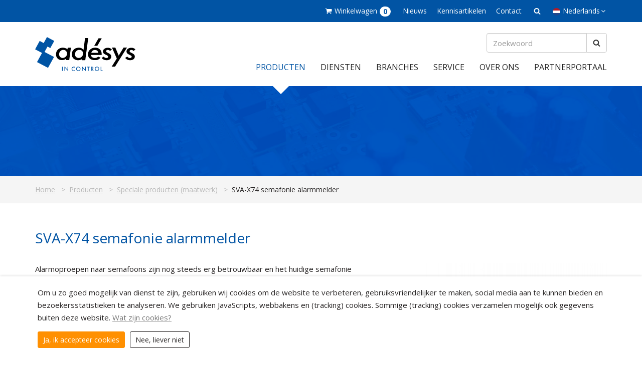

--- FILE ---
content_type: text/html; charset=UTF-8
request_url: https://www.adesys.nl/nl/speciale-producten-maatwerk/sva-x74-semafonie-alarmmelder
body_size: 5271
content:
<!DOCTYPE html>
<!--[if IE 7]><html lang="nl" class="lt-ie8 lt-ie9 lt-ie10 ie7"><![endif]-->
<!--[if IE 8]><html lang="nl" class="lt-ie9 lt-ie10 ie8"><![endif]-->
<!--[if IE 9]><html lang="nl" class="lt-ie10 ie9"><![endif]-->
<!--[if gt IE 9]><!--><html lang="nl"><!--<![endif]-->
<head>
	<meta charset="utf-8">
	<meta http-equiv="X-UA-Compatible" content="IE=edge">
	<meta name="viewport" content="width=device-width, initial-scale=1">
	<title>SVA-X74 semafonie alarmmelder met melding naar KPN semafoon</title>
	<meta name="description" content="Op zoek naar een alarmmelder die via internet (SOAP protocol) meldt naar een KPN semafoon? Diverse waterschappen gebruiken deze SVA-X74 al.">
	<link rel="canonical" href="https://www.adesys.nl/nl/speciale-producten-maatwerk/sva-x74-semafonie-alarmmelder">
	
	<link rel="icon" type="image/png" href="/favicon-96x96.png" sizes="96x96" />
	<link rel="icon" type="image/svg+xml" href="/favicon.svg" />
	<link rel="shortcut icon" href="/favicon.ico" />
	<link rel="apple-touch-icon" sizes="180x180" href="/apple-touch-icon.png" />
	<meta name="apple-mobile-web-app-title" content="Adésys" />
	<link rel="manifest" href="/site.webmanifest" />
	<meta property="og:site_name" content="">
	<meta property="og:title" content="SVA-X74 semafonie alarmmelder met melding naar KPN semafoon">
	<meta property="og:image" content="https://www.adesys.nl/assets/thumbs/1200-630-cover/Producten/SVA-4G/SVA-X74-semafonie-alarmmelder.jpg">
	<meta property="og:image:width" content="1200">
	<meta property="og:image:height" content="686">
	<meta property="og:description" content="Op zoek naar een alarmmelder die via internet (SOAP protocol) meldt naar een KPN semafoon? Diverse waterschappen gebruiken deze SVA-X74 al.">
	<meta property="og:url" content="https://www.adesys.nl/nl/speciale-producten-maatwerk/sva-x74-semafonie-alarmmelder">

	<link href="https://fonts.googleapis.com/css2?family=Open+Sans:ital,wght@0,400;0,700;1,400;1,700&display=swap" rel="stylesheet">
	<link rel="stylesheet" href="https://www.adesys.nl/assets/themes/site/css/all.min.css?v=1767870230">

	
	
		<!-- Google Tag Manager -->
<script>(function(w,d,s,l,i){w[l]=w[l]||[];w[l].push({'gtm.start':
new Date().getTime(),event:'gtm.js'});var f=d.getElementsByTagName(s)[0],
j=d.createElement(s),dl=l!='dataLayer'?'&l='+l:'';j.async=true;j.src=
'https://www.googletagmanager.com/gtm.js?id='+i+dl;f.parentNode.insertBefore(j,f);
})(window,document,'script','dataLayer','GTM-NB48TLQ');</script>
<!-- End Google Tag Manager -->
	
</head>
<body>

	
		<!-- Google Tag Manager (noscript) -->
<noscript><iframe src="https://www.googletagmanager.com/ns.html?id=GTM-NB48TLQ"
height="0" width="0" style="display:none;visibility:hidden"></iframe></noscript>
<!-- End Google Tag Manager (noscript) -->
	

	<div class="sr-only">
		<p>Ga direct naar <a href="#content">de inhoud</a>.</p>
	</div>

    <div class="page" id="app">
        <header class="header js-sticky">

        	<div class="header-top">
        		<div class="container">
        			<ul class="list-inline list-inline-lg mt-5 mb-5 pull-left">
						        			</ul>

        			<ul class="list-inline list-inline-lg mt-5 mb-5 pull-right">
        											<li><a href="https://www.adesys.nl/nl/cart"><i class="i-shopping-cart mr-5"></i><span class="hidden-xs">Winkelwagen</span></a><span v-text="cartCount" class="ml-5 badge">0</span></li>
						
						<li class=""><a class="" href="https://www.adesys.nl/nl/nieuws">Nieuws</a></li><li class="hidden-xs"><a class="" href="https://www.adesys.nl/nl/kennisartikelen-alarmeren-meten-verbinden">Kennisartikelen</a></li><li class="hidden-xs"><a class="" href="https://www.adesys.nl/nl/contact">Contact</a></li>

						<li><a href="https://www.adesys.nl/nl/zoeken"><i class="i-search"></i></a></li>

						
							<li class="dropdown">
								<a aria-hidden="true" class="js-toggle" data-toggle="#language" href="">
									<i class="flag-icon-background flag-icon-nl mr-5"></i><span class="hidden-xs">Nederlands</span><i class="i-angle-down"></i>
								</a>
								<ul class="dropdown-menu pull-right" id="language">
																			<li><a href="/en"><i class="flag-icon-background flag-icon-en mr-5"></i>English</a></li>
																			<li><a href="/de"><i class="flag-icon-background flag-icon-de mr-5"></i>Deutsch</a></li>
																			<li><a href="/es"><i class="flag-icon-background flag-icon-es mr-5"></i>Español</a></li>
																			<li><a href="/dk"><i class="flag-icon-background flag-icon-dk mr-5"></i>Dansk</a></li>
																			<li><a href="/fr"><i class="flag-icon-background flag-icon-fr mr-5"></i>Français</a></li>
																	</ul>
							</li>

						
        			</ul>
        		</div>
        	</div>

            <div class="container">
                <div class="header-logo"><a href="https://www.adesys.nl/nl"><img width="200" src="https://www.adesys.nl/assets/themes/site/img/logo.svg" alt=""></a></div>

                	                <nav class="header-nav" role="navigation">
	                    <ul class="nav-primary" id="nav">
							<li class="visible-xs"><a class="" href="https://www.adesys.nl/nl">Home</a></li><li class=""><a class="active" href="https://www.adesys.nl/nl/producten-alarmeren-meten-verbinden">Producten<i class="nav-control i-angle-down"></i></a><ul><li class=""><a class="active" href="https://www.adesys.nl/nl/producten-alarmeren-meten-verbinden">Standaard producten</a></li><li class=""><a class="active" href="https://www.adesys.nl/nl/speciale-producten-maatwerk">Speciale producten (maatwerk)</a></li><li class=""><a class="" href="https://www.adesys.nl/nl/producten-alarmeren-meten-verbinden/accessoires">Accessoires</a></li><li class=""><a class="" href="https://www.adesys.nl/nl/producten-alarmeren-meten-verbinden/oudere-producten">Oudere producten</a></li></ul></li><li class=""><a class="" href="https://www.adesys.nl/nl/diensten-alarmeren-meten-verbinden">Diensten<i class="nav-control i-angle-down"></i></a><ul><li class=""><a class="" href="https://www.adesys.nl/nl/diensten-alarmeren-meten-verbinden/portal-octalarm-com">portal.octalarm.com</a></li><li class=""><a class="" href="https://www.adesys.nl/nl/diensten-alarmeren-meten-verbinden/adesys-alarm-app">Adésys Alarm App</a></li><li class=""><a class="" href="https://www.adesys.nl/nl/diensten-alarmeren-meten-verbinden/octalarm-connect">Octalarm Connect</a></li><li class=""><a class="" href="https://www.adesys.nl/nl/product-meetcentrale-adesys9">Meetcentrale</a></li></ul></li><li class=""><a class="" href="https://www.adesys.nl/nl/branches">Branches<i class="nav-control i-angle-down"></i></a><ul><li class=""><a class="" href="https://www.adesys.nl/nl/alarmering-veeteelt">Veeteelt</a></li><li class=""><a class="" href="https://www.adesys.nl/nl/alarmering-tuinbouw">Tuinbouw</a></li><li class=""><a class="" href="https://www.adesys.nl/nl/alarm-gemalen-pompstations-water">Watermanagement</a></li><li class=""><a class="" href="https://www.adesys.nl/nl/alarmering-gebouwbeheersystemen">Gebouwbeheer</a></li><li class=""><a class="" href="https://www.adesys.nl/nl/alarmering-industrie-siemens">Industrie</a></li><li class=""><a class="" href="https://www.adesys.nl/nl/alarmering-koeling">Koeling</a></li><li class=""><a class="" href="https://www.adesys.nl/nl/alarmering-mobiele-installaties">Mobiele installaties</a></li></ul></li><li class=""><a class="" href="https://www.adesys.nl/nl/service">Service<i class="nav-control i-angle-down"></i></a><ul><li class=""><a class="" href="https://www.adesys.nl/nl/service/reparatie-kiezer">Reparatie</a></li><li class=""><a class="" href="https://www.adesys.nl/nl/service/reparatie-aanmelden">Reparatie aanmelden</a></li><li class=""><a class="" href="https://www.adesys.nl/nl/service/storingen">Storingen</a></li><li class=""><a class="" href="https://www.adesys.nl/nl/service/teamviewer">TeamViewer</a></li><li class=""><a class="" href="https://www.adesys.nl/nl/service/downloads">Downloads</a></li><li class=""><a class="" href="https://www.adesys.nl/nl/service/veelgestelde-vragen-2021">Veelgestelde vragen</a></li></ul></li><li class="visible-xs"><a class="" href="https://www.adesys.nl/nl/contact">Contact</a></li><li class=""><a class="" href="https://www.adesys.nl/nl/over-ons">Over ons<i class="nav-control i-angle-down"></i></a><ul><li class=""><a class="" href="https://www.adesys.nl/nl/team-alarmeren-meten-verbinden">Team</a></li><li class=""><a class="" href="https://www.adesys.nl/nl/over-ons/certificeringen">Certificeringen</a></li><li class=""><a class="" href="https://www.adesys.nl/nl/werken-bij">Werken bij</a></li><li class=""><a class="" href="https://www.adesys.nl/nl/showcases">Showcases</a></li><li class=""><a class="" href="https://www.adesys.nl/nl/referenties">Referenties</a></li></ul></li><li class=""><a class="" href="https://www.adesys.nl/nl/partner-portaal">Partnerportaal<i class="nav-control i-angle-down"></i></a><ul><li class=""><a class="" href="https://www.adesys.nl/nl/partner-portaal/login">Inloggen</a></li><li class=""><a class="" href="https://www.adesys.nl/nl/partner-portaal/aanmelden">Aanmelden</a></li><li class=""><a class="" href="https://www.adesys.nl/nl/partner-portaal/veelgestelde-vragen-installateur">Veelgestelde vragen installateur</a></li><li class=""><a class="" href="https://www.adesys.nl/nl/service/downloads">Marketing materialen (downloads)</a></li><li class=""><a class="" href="https://www.adesys.nl/nl/nieuwsbrieven-archief">Nieuwsbrieven archief</a></li><li class=""><a class="" href="https://www.youtube.com/channel/UCID1GYKtGdEdUzGP7gNflXg?">Adésys YouTube kanaal</a></li><li class=""><a class="" href="https://www.adesys.nl/nl/service/reparatie-login">Reparatie aanmelden</a></li><li class=""><a class="" href="https://www.adesys.nl/nl/partner-portaal/leveranciersverklaring">Leveranciersverklaring</a></li><li class=""><a class="" href="https://www.adesys.nl/nl/partner-portaal/pl-voor-installateurs">Prijslijsten voor installateurs</a></li></ul></li>
							<li class="nav-searchbox">
								<form id="search_form" action="https://www.adesys.nl/nl/zoeken" method="get" class="form-inline">
									<div class="input-group">
										<input id="search_field" type="text" name="q" placeholder="Zoekwoord" class="form-control">
										<span class="input-group-btn">
											<button class="btn btn-default" type="submit"><i class="i-search"></i></button>
										</span>
									</div>
								</form>
							</li>
	                    </ul>
	                	<a class="js-toggle nav-toggle" href="" data-toggle="#nav"><i class="icon-nav"></i></a>
	                </nav>
                            </div>
        </header>
        <main role="main" id="content" class="has-list-check">

			
	<section class="" id="leader">
		<div class="">

			
				<div class="leader is-sm effect-filter"  style="background-image:url('https://www.adesys.nl/assets/files/leaders/electronica.jpg');" >
					<div class="leader-content">
						<div class="container text-center">
							<div class="leader-title"></div>

													</div>
					</div>
				</div>

			
		</div>
	</section>

	<section class="section is-xs __bg-lgrey" id="breadcrumb">
		<div class="container">

			<ul class="breadcrumb">
		<li><a href="https://www.adesys.nl/nl">Home</a></li>

					<li><a href="https://www.adesys.nl/nl/producten-alarmeren-meten-verbinden">Producten</a></li>
		
		
			<li><a href="https://www.adesys.nl/nl/speciale-producten-maatwerk">Speciale producten (maatwerk)</a></li>

			<li>SVA-X74 semafonie alarmmelder</li>

		
	</ul>


		</div>
	</section>
	<section class="section __bg-white">
		<div class="container">

			<h1 class="mb-30">SVA-X74 semafonie alarmmelder</h1>
			
			<div class="row">
				<div class="col-sm-8 col-lg-7">
					<p>Alarmoproepen naar semafoons zijn nog steeds erg betrouwbaar en het huidige semafonie netwerk in Nederland heeft een uitstekende dekking. Om die reden heeft Ad&eacute;sys een speciale alarmmelder gemaakt die semafoon oproepen kan verzenden via&nbsp;de nieuwe internetingang van het semafonie netwerk van KPN. Deze speciale variant van de SVA alarmmelder heet de SVA-X74 en wordt al gebruikt door een aantal waterschappen.</p>
<p>Toepassing van deze semafonie alarmmelder in het buitenland vergt onderzoek van de daar beschikbare semafonie netwerken. Neem hierover contact op met Ad&eacute;sys.</p>
<h2><span style="color: #0154a4; font-size: 24px;">De voordelen</span></h2>
<ol>
<li>Alarmering via SOAP protocol met melding naar semafoon</li>
<li>Hoge bereikbaarheid in moeilijke ontvangstgebieden (afgelegen gebieden, in gebouwen of kelders)</li>
<li>Melding van spanningsuitval door ingebouwde noodvoeding</li>
</ol>
<h2 class="mb-30">Testimonials: de klant aan het woord</h2>
<ol>
<li><a href="/nl/referenties/martijn-van-der-matten-vakspecialist-technische-automatisering-waterschap-hollandse-delta">Martijn van der Matten, Vakspecialist Technische Automatisering Waterschap Hollandse Delta</a></li>
</ol>
<p><a class="btn btn-primary" href="/nl/alarmeren-via-semafonie">Lees het kennisartikel over alarmeren via semafonie</a></p>
<p><a class="btn btn-primary" href="/nl/contact">Neem contact op voor een offerte op maat</a></p>
					<p><a href="https://www.adesys.nl/nl/speciale-producten-maatwerk"><i class="i-angle-left mr-5 i-ml"></i>Terug naar overzicht</a></p>
				</div>
				<div class="col-sm-4 col-lg-offset-1">
											<p class="js-lightbox"><a href="https://www.adesys.nl/assets/files/Producten/SVA-4G/SVA-X74-semafonie-alarmmelder.jpg"><img src="https://www.adesys.nl/assets/thumbs/600-400-fit/Producten/SVA-4G/SVA-X74-semafonie-alarmmelder.jpg" alt=""></a></p>
					
					<span class="d-inline-block mr-5">Deel via:</span>
	<span><a title="Twitter" class="btn-social share s_twitter" href="#"><span class="icon-social is-twitter"><i class="i-twitter"></i></span></a></span>
	<span><a title="LinkedIn" class="btn-social share s_linkedin" href="#"><span class="icon-social is-linkedin"><i class="i-linkedin"></i></span></a></span>
	<span><a title="Facebook" class="btn-social share s_facebook" href="#"><span class="icon-social is-facebook"><i class="i-facebook"></i></span></a></span>
	
	<span class="hidden-xs"><a title="Print" href="javascript:window.print();"><span class="icon-social is-print"><i class="i-print"></i></span></a></span>
	<span class="pt-10"><a href="whatsapp://send" data-text="Ik dacht dat je dit wel interessant zou vinden:" data-href="" class="wa_btn wa_btn_l" style="display:none">WhatsApp</a></span>
					<h2>Lees ook</h2>
		<ul>
							<li><a href="https://www.adesys.nl/nl/speciale-producten-maatwerk/svm-x77-at-commando-special">SVM-X77 AT commando special</a></li>
					</ul>
	
				</div>
			</div>

		</div>
	</section>


        </main>

		<footer class="footer">
			<div class="section __bg-blue">
				<div class="container">
					<div class="row is-centered">
							                								<div class="text-left col-s-6 col-sm-3">
								<p class="h3">Over ons</p>
								<ul class="list-divider list-nav max-width-220 mb-30">
									<li class=""><a class="" href="https://www.adesys.nl/nl/over-ons">Over ons</a></li><li class=""><a class="" href="https://www.adesys.nl/nl/contact">Contact</a></li><li class=""><a class="" href="https://www.adesys.nl/nl/nieuws">Nieuws</a></li><li class=""><a class="" href="https://www.adesys.nl/nl/nieuwsbrieven-archief">Nieuwsbrieven archief</a></li>
								</ul>
							</div>
							                								<div class="text-left col-s-6 col-sm-3">
								<p class="h3">Klantenservice</p>
								<ul class="list-divider list-nav max-width-220 mb-30">
									<li class=""><a class="" href="https://www.adesys.nl/nl/service/veelgestelde-vragen-2021">Veelgestelde vragen</a></li><li class=""><a class="" href="https://www.adesys.nl/nl/service/downloads">Downloads</a></li><li class=""><a class="" href="https://www.adesys.nl/nl/service/reparatie-kiezer">Reparatie</a></li>
								</ul>
							</div>
												<div class="text-left col-s-6 col-sm-3">
							<p class="h3">Volg ons</p>
							<ul class="list-divider list-nav max-width-220 mb-30">
																	<li>
										<a rel="external" href="https://www.facebook.com/AdesysNederland">
											<span class="icon-circle mr-10"><i class="i-facebook"></i></span>Facebook
										</a>
									</li>
								
								
																	<li>
										<a rel="external" href="https://www.linkedin.com/company/adesysbv/">
											<span class="icon-circle mr-10"><i class="i-linkedin"></i></span>Linkedin
										</a>
									</li>
								
								
																	<li>
										<a rel="external" href="https://www.youtube.com/channel/UCID1GYKtGdEdUzGP7gNflXg">
											<span class="icon-circle mr-10"><i class="i-youtube"></i></span>Youtube
										</a>
									</li>
								
															</ul>
						</div>
						<div class="text-left col-s-6 col-sm-3 list-nav">
							<h3>Contact</h3>
<p>Molenweer 4<br />Wateringen (NL)<br />K.v.k: Haaglanden 27221833<br />Btw: NL009751166B01</p>
<p><a href="tel:+31174794022">+31 174 794022</a><br /><a href="mailto:info@adesys.nl">info@adesys.nl</a></p>
<p><a href="/nl/over-ons/certificeringen"><img src="/assets/files/ISO/en-GB/footer-website-wit_en-GB.png?1765440497902" border="0" alt="" width="115" height="75" /></a></p>
						</div>
					</div>
				</div>
			</div>
			<div class="section is-sm __bg-lgrey">
				<div class="container">
					<div class="pull-left-sm"><p class="mb-0">&copy; Copyright  2018 - 2026</p></div>
					<div class="pull-right-sm">
						<ul class="list-inline list-inline-lg list-nav mb-0">
							<li class=""><a class="" href="https://www.adesys.nl/nl/algemene-voorwaarden">Algemene voorwaarden</a></li><li class=""><a class="" href="https://www.adesys.nl/nl/cookies">Cookies</a></li><li class=""><a class="" href="https://www.adesys.nl/nl/privacy">Privacy</a></li>
							<li><a href="https://www.adesys.nl/nl/sitemap">Sitemap</a></li>
						</ul>
					</div>
				</div>
			</div>
		</footer>
    </div>

	<div class="cp" id="cookiePopup">
		<div class="cp-content">
			<div class="cp-body">
				<p>Om u zo goed mogelijk van dienst te zijn, gebruiken wij cookies om de website te verbeteren, gebruiksvriendelijker te maken, social media aan te kunnen bieden en bezoekersstatistieken te analyseren. We gebruiken JavaScripts, webbakens en (tracking) cookies. Sommige (tracking) cookies verzamelen mogelijk ook gegevens buiten deze website.&nbsp;<a class="text-muted" href="/cookies?hide_tracking_consent">Wat zijn cookies?</a></p>
			</div>
			<div class="cp-footer">
				<button data-tracking-consent="1" class="btn btn-primary btn-sm is-rounded mr-10">Ja, ik accepteer cookies</button>
				<button data-tracking-consent="0" class="btn btn-outline-default btn-sm is-rounded">Nee, liever niet</button>
			</div>
		</div>
	</div>


	<div itemscope itemtype="http://schema.org/Organization">
			<meta itemprop="name" content="Adesys B.V.">
	
	<div itemprop="address" itemscope itemtype="http://schema.org/PostalAddress">
					<meta itemprop="streetAddress" content="Molenweer 4">
							<meta itemprop="postalCode" content="2291NR">
							<meta itemprop="addressLocality" content="Wateringen">
				<meta itemprop="addressCountry" content="NL">
	</div>

			<meta itemprop="email" content="info@adesys.nl">
				<meta itemprop="telephone" content="+31 174 794022">
			</div>
		
	

	
	<script>
		var share = {"title":"SVA-X74 semafonie alarmmelder met melding naar KPN semafoon","text":"Op zoek naar een alarmmelder die via internet (SOAP protocol) meldt naar een KPN semafoon? Diverse waterschappen gebruiken deze SVA-X74 al.","image":"https:\/\/www.adesys.nl\/assets\/thumbs\/1200-630-cover\/Producten\/SVA-4G\/SVA-X74-semafonie-alarmmelder.jpg","url":"https:\/\/www.adesys.nl\/nl\/speciale-producten-maatwerk\/sva-x74-semafonie-alarmmelder"};
	</script>


	
	<script src="https://www.adesys.nl/assets/themes/site/js/all.min.js?v=1767783417" defer></script>
	

	
	
		
	

	<!-- WhatsApp -->
	<script type="text/javascript">if(typeof wabtn4fg==="undefined"){wabtn4fg=1;h=document.head||document.getElementsByTagName("head")[0],s=document.createElement("script");s.type="text/javascript";s.src="https://www.adesys.nl/assets/themes/site/js/whatsapp-button.js";h.appendChild(s);}</script>

				
</body>
</html>